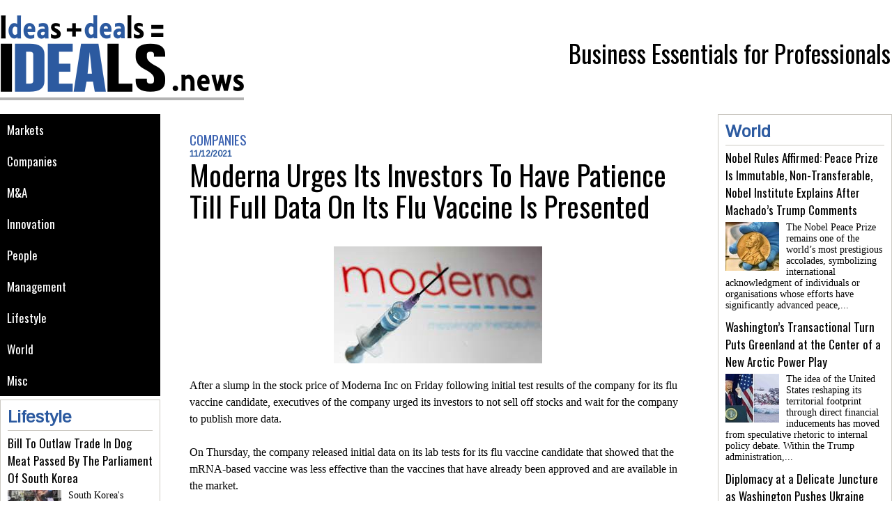

--- FILE ---
content_type: text/css
request_url: https://www.ideals.news/var/style/style_1101.css?v=1458558593
body_size: 1035
content:
body, .body {margin: 0;padding: 0.1px;height: 100%;font-family: "Arial", sans-serif;background-color: #FFFFFF;background-image : none ! important;}#z_col0 .z_col0_inner {background-color: #E6E3DC;padding: 0px 0 10px 0;background-image: none;}#z_col0 div.ecart_col0 {height: 10px;}#z_col0 div.ecart_col0 hr{display: none;}#z_col1 .z_col1_inner {background-color: transparent;padding: 0px 0 0px 0;background-image: none;}#z_col1 div.ecart_col1 {height: 5px;}#z_col1 div.ecart_col1 hr{display: none;}#z_col2 .z_col2_inner {background-color: transparent;padding: 10px 0 10px 0;background-image: none;}#z_col2 div.ecart_col2 {height: 10px;}#z_col2 div.ecart_col2 hr{display: none;}#z_col3 .z_col3_inner {background-color: transparent;padding: 0px 0 0px 0;background-image: none;}#z_col3 div.ecart_col3 {height: 5px;}#z_col3 div.ecart_col3 hr{display: none;}#z_colfull .z_colfull_inner {background-color: transparent;padding: 10px 0 10px 0;background-image: none;}#z_colfull div.ecart_colfull {height: 10px;}#z_colfull div.ecart_colfull hr{display: none;}#z_col100 .z_col100_inner {background-color: #000000;padding: 10px 0 10px 0;background-image: none;}#z_col100 div.ecart_col100 {height: 10px;}#z_col100 div.ecart_col100 hr{display: none;}#z_col130.full .mod_9638262 .cel1 .fullmod, #z_col130.full .mod_9638262 .entete .fullmod, #z_col130.full .mod_9638262 .cel2 .fullmod {width: 1360px;}.mod_9638262 {background-color: #000000;background-size: 100% 100%;}.mod_9638262 .entete{color: #FFFFFF;text-transform: uppercase;text-decoration: none;text-align: left;font: bold  12px "Oswald", "Arial", sans-serif;background-color: #000000;background-size: cover;font-size: 20px;background-position: center center;}.mod_9638262 .entete .fullmod > span{padding: 12px 8px;display: block;text-overflow: ellipsis;overflow: hidden;white-space: nowrap;}.mod_9638262 .liens a{text-align: left;color: #FFFFFF;font-family: "Oswald", "Arial", sans-serif;font-weight: bold ;font-size: 16px;min-height: 44px;background-size: cover;display: block;position: relative;text-decoration: none;}.mod_9638262 .liens.selected > a{color: #FFFFFF;background: #0099FF;font-weight: ;}.mod_9638262 .liens > a > span{padding: 12px;display: block;}.mod_9638262 .liens .lvl0 a > span{padding-left: 24px;}.mod_9638262 .liens .lvl0 a{font-size: 14px;}.mod_9638262 .liens > a .photo{width: 21px;height: 21px;display: block;float: left;margin-right: 15px;background: none center center no-repeat;background-size: cover;}#z_col0.full .mod_9638261 .cel1 .fullmod, #z_col0.full .mod_9638261 .entete .fullmod, #z_col0.full .mod_9638261 .cel2 .fullmod {width: 1360px;}.mod_9638261 {background-color: #E6E3DC;line-height: 44px;text-align: center;overflow: hidden;font-weight: 400;background-size: 100% 100%;position: relative;}.mod_9638261 .tablet-bg{background-size: 100% 100%;}.mod_9638261 .titre, .mod_9638261 .titre a{color: #284A99;text-align: center;text-decoration: none;text-transform: uppercase;font-family: "Oswald", "Arial", sans-serif;font-weight: bold ;font-size: 26px;text-align: center;}.mod_9638261 .image{height: 44px;position: relative;}.mod_9638261 .swipe, .mod_9638261 .searchbutton{font-size: 15px;color: #0099FF;position: absolute;cursor: pointer;left: 8px;top: 7px;font-weight: 700;width: 34px;height: 29px;line-height: 29px;z-index: 500;}.center {text-align: center;}h1, h2, h3, h4, h5, span, ul, li, ol, fieldset, p, hr, img, br, map, area {margin: 0;padding: 0;}a {-moz-transition: all linear 0.2s;-webkit-transition: all linear 0.2s;-ms-transition: all linear 0.2s;-o-transition: all linear 0.2s;transition: all linear 0.2s;}img {vertical-align: top;}a img {border: none;}.clear {clear: both;margin: 0;padding: 0;}ul .list, ul.list {list-style-type: disc;list-style-position: inside;}ol .list, ol.list {list-style-position: inside;}.nodisplay {display: none;}